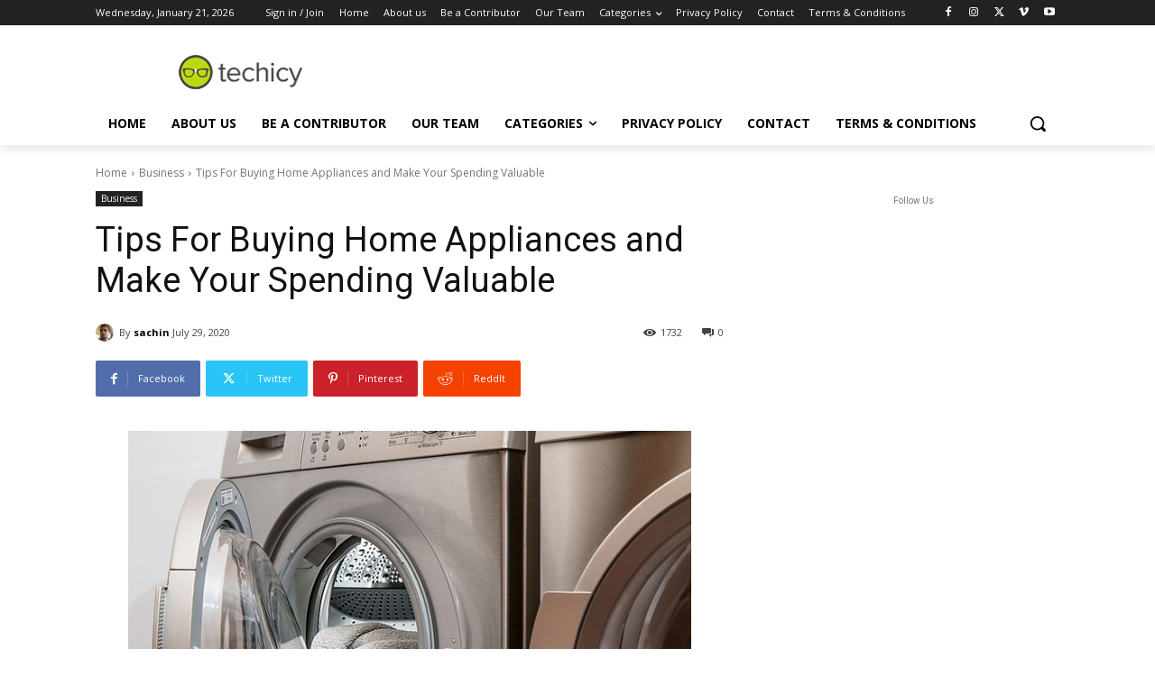

--- FILE ---
content_type: text/html; charset=utf-8
request_url: https://www.google.com/recaptcha/api2/anchor?ar=1&k=6LcBleAZAAAAAL3wH20vP6TnEuA96kqrokr6JIPU&co=aHR0cHM6Ly93d3cudGVjaGljeS5jb206NDQz&hl=en&v=PoyoqOPhxBO7pBk68S4YbpHZ&theme=light&size=normal&anchor-ms=20000&execute-ms=30000&cb=oqsww9euv372
body_size: 49574
content:
<!DOCTYPE HTML><html dir="ltr" lang="en"><head><meta http-equiv="Content-Type" content="text/html; charset=UTF-8">
<meta http-equiv="X-UA-Compatible" content="IE=edge">
<title>reCAPTCHA</title>
<style type="text/css">
/* cyrillic-ext */
@font-face {
  font-family: 'Roboto';
  font-style: normal;
  font-weight: 400;
  font-stretch: 100%;
  src: url(//fonts.gstatic.com/s/roboto/v48/KFO7CnqEu92Fr1ME7kSn66aGLdTylUAMa3GUBHMdazTgWw.woff2) format('woff2');
  unicode-range: U+0460-052F, U+1C80-1C8A, U+20B4, U+2DE0-2DFF, U+A640-A69F, U+FE2E-FE2F;
}
/* cyrillic */
@font-face {
  font-family: 'Roboto';
  font-style: normal;
  font-weight: 400;
  font-stretch: 100%;
  src: url(//fonts.gstatic.com/s/roboto/v48/KFO7CnqEu92Fr1ME7kSn66aGLdTylUAMa3iUBHMdazTgWw.woff2) format('woff2');
  unicode-range: U+0301, U+0400-045F, U+0490-0491, U+04B0-04B1, U+2116;
}
/* greek-ext */
@font-face {
  font-family: 'Roboto';
  font-style: normal;
  font-weight: 400;
  font-stretch: 100%;
  src: url(//fonts.gstatic.com/s/roboto/v48/KFO7CnqEu92Fr1ME7kSn66aGLdTylUAMa3CUBHMdazTgWw.woff2) format('woff2');
  unicode-range: U+1F00-1FFF;
}
/* greek */
@font-face {
  font-family: 'Roboto';
  font-style: normal;
  font-weight: 400;
  font-stretch: 100%;
  src: url(//fonts.gstatic.com/s/roboto/v48/KFO7CnqEu92Fr1ME7kSn66aGLdTylUAMa3-UBHMdazTgWw.woff2) format('woff2');
  unicode-range: U+0370-0377, U+037A-037F, U+0384-038A, U+038C, U+038E-03A1, U+03A3-03FF;
}
/* math */
@font-face {
  font-family: 'Roboto';
  font-style: normal;
  font-weight: 400;
  font-stretch: 100%;
  src: url(//fonts.gstatic.com/s/roboto/v48/KFO7CnqEu92Fr1ME7kSn66aGLdTylUAMawCUBHMdazTgWw.woff2) format('woff2');
  unicode-range: U+0302-0303, U+0305, U+0307-0308, U+0310, U+0312, U+0315, U+031A, U+0326-0327, U+032C, U+032F-0330, U+0332-0333, U+0338, U+033A, U+0346, U+034D, U+0391-03A1, U+03A3-03A9, U+03B1-03C9, U+03D1, U+03D5-03D6, U+03F0-03F1, U+03F4-03F5, U+2016-2017, U+2034-2038, U+203C, U+2040, U+2043, U+2047, U+2050, U+2057, U+205F, U+2070-2071, U+2074-208E, U+2090-209C, U+20D0-20DC, U+20E1, U+20E5-20EF, U+2100-2112, U+2114-2115, U+2117-2121, U+2123-214F, U+2190, U+2192, U+2194-21AE, U+21B0-21E5, U+21F1-21F2, U+21F4-2211, U+2213-2214, U+2216-22FF, U+2308-230B, U+2310, U+2319, U+231C-2321, U+2336-237A, U+237C, U+2395, U+239B-23B7, U+23D0, U+23DC-23E1, U+2474-2475, U+25AF, U+25B3, U+25B7, U+25BD, U+25C1, U+25CA, U+25CC, U+25FB, U+266D-266F, U+27C0-27FF, U+2900-2AFF, U+2B0E-2B11, U+2B30-2B4C, U+2BFE, U+3030, U+FF5B, U+FF5D, U+1D400-1D7FF, U+1EE00-1EEFF;
}
/* symbols */
@font-face {
  font-family: 'Roboto';
  font-style: normal;
  font-weight: 400;
  font-stretch: 100%;
  src: url(//fonts.gstatic.com/s/roboto/v48/KFO7CnqEu92Fr1ME7kSn66aGLdTylUAMaxKUBHMdazTgWw.woff2) format('woff2');
  unicode-range: U+0001-000C, U+000E-001F, U+007F-009F, U+20DD-20E0, U+20E2-20E4, U+2150-218F, U+2190, U+2192, U+2194-2199, U+21AF, U+21E6-21F0, U+21F3, U+2218-2219, U+2299, U+22C4-22C6, U+2300-243F, U+2440-244A, U+2460-24FF, U+25A0-27BF, U+2800-28FF, U+2921-2922, U+2981, U+29BF, U+29EB, U+2B00-2BFF, U+4DC0-4DFF, U+FFF9-FFFB, U+10140-1018E, U+10190-1019C, U+101A0, U+101D0-101FD, U+102E0-102FB, U+10E60-10E7E, U+1D2C0-1D2D3, U+1D2E0-1D37F, U+1F000-1F0FF, U+1F100-1F1AD, U+1F1E6-1F1FF, U+1F30D-1F30F, U+1F315, U+1F31C, U+1F31E, U+1F320-1F32C, U+1F336, U+1F378, U+1F37D, U+1F382, U+1F393-1F39F, U+1F3A7-1F3A8, U+1F3AC-1F3AF, U+1F3C2, U+1F3C4-1F3C6, U+1F3CA-1F3CE, U+1F3D4-1F3E0, U+1F3ED, U+1F3F1-1F3F3, U+1F3F5-1F3F7, U+1F408, U+1F415, U+1F41F, U+1F426, U+1F43F, U+1F441-1F442, U+1F444, U+1F446-1F449, U+1F44C-1F44E, U+1F453, U+1F46A, U+1F47D, U+1F4A3, U+1F4B0, U+1F4B3, U+1F4B9, U+1F4BB, U+1F4BF, U+1F4C8-1F4CB, U+1F4D6, U+1F4DA, U+1F4DF, U+1F4E3-1F4E6, U+1F4EA-1F4ED, U+1F4F7, U+1F4F9-1F4FB, U+1F4FD-1F4FE, U+1F503, U+1F507-1F50B, U+1F50D, U+1F512-1F513, U+1F53E-1F54A, U+1F54F-1F5FA, U+1F610, U+1F650-1F67F, U+1F687, U+1F68D, U+1F691, U+1F694, U+1F698, U+1F6AD, U+1F6B2, U+1F6B9-1F6BA, U+1F6BC, U+1F6C6-1F6CF, U+1F6D3-1F6D7, U+1F6E0-1F6EA, U+1F6F0-1F6F3, U+1F6F7-1F6FC, U+1F700-1F7FF, U+1F800-1F80B, U+1F810-1F847, U+1F850-1F859, U+1F860-1F887, U+1F890-1F8AD, U+1F8B0-1F8BB, U+1F8C0-1F8C1, U+1F900-1F90B, U+1F93B, U+1F946, U+1F984, U+1F996, U+1F9E9, U+1FA00-1FA6F, U+1FA70-1FA7C, U+1FA80-1FA89, U+1FA8F-1FAC6, U+1FACE-1FADC, U+1FADF-1FAE9, U+1FAF0-1FAF8, U+1FB00-1FBFF;
}
/* vietnamese */
@font-face {
  font-family: 'Roboto';
  font-style: normal;
  font-weight: 400;
  font-stretch: 100%;
  src: url(//fonts.gstatic.com/s/roboto/v48/KFO7CnqEu92Fr1ME7kSn66aGLdTylUAMa3OUBHMdazTgWw.woff2) format('woff2');
  unicode-range: U+0102-0103, U+0110-0111, U+0128-0129, U+0168-0169, U+01A0-01A1, U+01AF-01B0, U+0300-0301, U+0303-0304, U+0308-0309, U+0323, U+0329, U+1EA0-1EF9, U+20AB;
}
/* latin-ext */
@font-face {
  font-family: 'Roboto';
  font-style: normal;
  font-weight: 400;
  font-stretch: 100%;
  src: url(//fonts.gstatic.com/s/roboto/v48/KFO7CnqEu92Fr1ME7kSn66aGLdTylUAMa3KUBHMdazTgWw.woff2) format('woff2');
  unicode-range: U+0100-02BA, U+02BD-02C5, U+02C7-02CC, U+02CE-02D7, U+02DD-02FF, U+0304, U+0308, U+0329, U+1D00-1DBF, U+1E00-1E9F, U+1EF2-1EFF, U+2020, U+20A0-20AB, U+20AD-20C0, U+2113, U+2C60-2C7F, U+A720-A7FF;
}
/* latin */
@font-face {
  font-family: 'Roboto';
  font-style: normal;
  font-weight: 400;
  font-stretch: 100%;
  src: url(//fonts.gstatic.com/s/roboto/v48/KFO7CnqEu92Fr1ME7kSn66aGLdTylUAMa3yUBHMdazQ.woff2) format('woff2');
  unicode-range: U+0000-00FF, U+0131, U+0152-0153, U+02BB-02BC, U+02C6, U+02DA, U+02DC, U+0304, U+0308, U+0329, U+2000-206F, U+20AC, U+2122, U+2191, U+2193, U+2212, U+2215, U+FEFF, U+FFFD;
}
/* cyrillic-ext */
@font-face {
  font-family: 'Roboto';
  font-style: normal;
  font-weight: 500;
  font-stretch: 100%;
  src: url(//fonts.gstatic.com/s/roboto/v48/KFO7CnqEu92Fr1ME7kSn66aGLdTylUAMa3GUBHMdazTgWw.woff2) format('woff2');
  unicode-range: U+0460-052F, U+1C80-1C8A, U+20B4, U+2DE0-2DFF, U+A640-A69F, U+FE2E-FE2F;
}
/* cyrillic */
@font-face {
  font-family: 'Roboto';
  font-style: normal;
  font-weight: 500;
  font-stretch: 100%;
  src: url(//fonts.gstatic.com/s/roboto/v48/KFO7CnqEu92Fr1ME7kSn66aGLdTylUAMa3iUBHMdazTgWw.woff2) format('woff2');
  unicode-range: U+0301, U+0400-045F, U+0490-0491, U+04B0-04B1, U+2116;
}
/* greek-ext */
@font-face {
  font-family: 'Roboto';
  font-style: normal;
  font-weight: 500;
  font-stretch: 100%;
  src: url(//fonts.gstatic.com/s/roboto/v48/KFO7CnqEu92Fr1ME7kSn66aGLdTylUAMa3CUBHMdazTgWw.woff2) format('woff2');
  unicode-range: U+1F00-1FFF;
}
/* greek */
@font-face {
  font-family: 'Roboto';
  font-style: normal;
  font-weight: 500;
  font-stretch: 100%;
  src: url(//fonts.gstatic.com/s/roboto/v48/KFO7CnqEu92Fr1ME7kSn66aGLdTylUAMa3-UBHMdazTgWw.woff2) format('woff2');
  unicode-range: U+0370-0377, U+037A-037F, U+0384-038A, U+038C, U+038E-03A1, U+03A3-03FF;
}
/* math */
@font-face {
  font-family: 'Roboto';
  font-style: normal;
  font-weight: 500;
  font-stretch: 100%;
  src: url(//fonts.gstatic.com/s/roboto/v48/KFO7CnqEu92Fr1ME7kSn66aGLdTylUAMawCUBHMdazTgWw.woff2) format('woff2');
  unicode-range: U+0302-0303, U+0305, U+0307-0308, U+0310, U+0312, U+0315, U+031A, U+0326-0327, U+032C, U+032F-0330, U+0332-0333, U+0338, U+033A, U+0346, U+034D, U+0391-03A1, U+03A3-03A9, U+03B1-03C9, U+03D1, U+03D5-03D6, U+03F0-03F1, U+03F4-03F5, U+2016-2017, U+2034-2038, U+203C, U+2040, U+2043, U+2047, U+2050, U+2057, U+205F, U+2070-2071, U+2074-208E, U+2090-209C, U+20D0-20DC, U+20E1, U+20E5-20EF, U+2100-2112, U+2114-2115, U+2117-2121, U+2123-214F, U+2190, U+2192, U+2194-21AE, U+21B0-21E5, U+21F1-21F2, U+21F4-2211, U+2213-2214, U+2216-22FF, U+2308-230B, U+2310, U+2319, U+231C-2321, U+2336-237A, U+237C, U+2395, U+239B-23B7, U+23D0, U+23DC-23E1, U+2474-2475, U+25AF, U+25B3, U+25B7, U+25BD, U+25C1, U+25CA, U+25CC, U+25FB, U+266D-266F, U+27C0-27FF, U+2900-2AFF, U+2B0E-2B11, U+2B30-2B4C, U+2BFE, U+3030, U+FF5B, U+FF5D, U+1D400-1D7FF, U+1EE00-1EEFF;
}
/* symbols */
@font-face {
  font-family: 'Roboto';
  font-style: normal;
  font-weight: 500;
  font-stretch: 100%;
  src: url(//fonts.gstatic.com/s/roboto/v48/KFO7CnqEu92Fr1ME7kSn66aGLdTylUAMaxKUBHMdazTgWw.woff2) format('woff2');
  unicode-range: U+0001-000C, U+000E-001F, U+007F-009F, U+20DD-20E0, U+20E2-20E4, U+2150-218F, U+2190, U+2192, U+2194-2199, U+21AF, U+21E6-21F0, U+21F3, U+2218-2219, U+2299, U+22C4-22C6, U+2300-243F, U+2440-244A, U+2460-24FF, U+25A0-27BF, U+2800-28FF, U+2921-2922, U+2981, U+29BF, U+29EB, U+2B00-2BFF, U+4DC0-4DFF, U+FFF9-FFFB, U+10140-1018E, U+10190-1019C, U+101A0, U+101D0-101FD, U+102E0-102FB, U+10E60-10E7E, U+1D2C0-1D2D3, U+1D2E0-1D37F, U+1F000-1F0FF, U+1F100-1F1AD, U+1F1E6-1F1FF, U+1F30D-1F30F, U+1F315, U+1F31C, U+1F31E, U+1F320-1F32C, U+1F336, U+1F378, U+1F37D, U+1F382, U+1F393-1F39F, U+1F3A7-1F3A8, U+1F3AC-1F3AF, U+1F3C2, U+1F3C4-1F3C6, U+1F3CA-1F3CE, U+1F3D4-1F3E0, U+1F3ED, U+1F3F1-1F3F3, U+1F3F5-1F3F7, U+1F408, U+1F415, U+1F41F, U+1F426, U+1F43F, U+1F441-1F442, U+1F444, U+1F446-1F449, U+1F44C-1F44E, U+1F453, U+1F46A, U+1F47D, U+1F4A3, U+1F4B0, U+1F4B3, U+1F4B9, U+1F4BB, U+1F4BF, U+1F4C8-1F4CB, U+1F4D6, U+1F4DA, U+1F4DF, U+1F4E3-1F4E6, U+1F4EA-1F4ED, U+1F4F7, U+1F4F9-1F4FB, U+1F4FD-1F4FE, U+1F503, U+1F507-1F50B, U+1F50D, U+1F512-1F513, U+1F53E-1F54A, U+1F54F-1F5FA, U+1F610, U+1F650-1F67F, U+1F687, U+1F68D, U+1F691, U+1F694, U+1F698, U+1F6AD, U+1F6B2, U+1F6B9-1F6BA, U+1F6BC, U+1F6C6-1F6CF, U+1F6D3-1F6D7, U+1F6E0-1F6EA, U+1F6F0-1F6F3, U+1F6F7-1F6FC, U+1F700-1F7FF, U+1F800-1F80B, U+1F810-1F847, U+1F850-1F859, U+1F860-1F887, U+1F890-1F8AD, U+1F8B0-1F8BB, U+1F8C0-1F8C1, U+1F900-1F90B, U+1F93B, U+1F946, U+1F984, U+1F996, U+1F9E9, U+1FA00-1FA6F, U+1FA70-1FA7C, U+1FA80-1FA89, U+1FA8F-1FAC6, U+1FACE-1FADC, U+1FADF-1FAE9, U+1FAF0-1FAF8, U+1FB00-1FBFF;
}
/* vietnamese */
@font-face {
  font-family: 'Roboto';
  font-style: normal;
  font-weight: 500;
  font-stretch: 100%;
  src: url(//fonts.gstatic.com/s/roboto/v48/KFO7CnqEu92Fr1ME7kSn66aGLdTylUAMa3OUBHMdazTgWw.woff2) format('woff2');
  unicode-range: U+0102-0103, U+0110-0111, U+0128-0129, U+0168-0169, U+01A0-01A1, U+01AF-01B0, U+0300-0301, U+0303-0304, U+0308-0309, U+0323, U+0329, U+1EA0-1EF9, U+20AB;
}
/* latin-ext */
@font-face {
  font-family: 'Roboto';
  font-style: normal;
  font-weight: 500;
  font-stretch: 100%;
  src: url(//fonts.gstatic.com/s/roboto/v48/KFO7CnqEu92Fr1ME7kSn66aGLdTylUAMa3KUBHMdazTgWw.woff2) format('woff2');
  unicode-range: U+0100-02BA, U+02BD-02C5, U+02C7-02CC, U+02CE-02D7, U+02DD-02FF, U+0304, U+0308, U+0329, U+1D00-1DBF, U+1E00-1E9F, U+1EF2-1EFF, U+2020, U+20A0-20AB, U+20AD-20C0, U+2113, U+2C60-2C7F, U+A720-A7FF;
}
/* latin */
@font-face {
  font-family: 'Roboto';
  font-style: normal;
  font-weight: 500;
  font-stretch: 100%;
  src: url(//fonts.gstatic.com/s/roboto/v48/KFO7CnqEu92Fr1ME7kSn66aGLdTylUAMa3yUBHMdazQ.woff2) format('woff2');
  unicode-range: U+0000-00FF, U+0131, U+0152-0153, U+02BB-02BC, U+02C6, U+02DA, U+02DC, U+0304, U+0308, U+0329, U+2000-206F, U+20AC, U+2122, U+2191, U+2193, U+2212, U+2215, U+FEFF, U+FFFD;
}
/* cyrillic-ext */
@font-face {
  font-family: 'Roboto';
  font-style: normal;
  font-weight: 900;
  font-stretch: 100%;
  src: url(//fonts.gstatic.com/s/roboto/v48/KFO7CnqEu92Fr1ME7kSn66aGLdTylUAMa3GUBHMdazTgWw.woff2) format('woff2');
  unicode-range: U+0460-052F, U+1C80-1C8A, U+20B4, U+2DE0-2DFF, U+A640-A69F, U+FE2E-FE2F;
}
/* cyrillic */
@font-face {
  font-family: 'Roboto';
  font-style: normal;
  font-weight: 900;
  font-stretch: 100%;
  src: url(//fonts.gstatic.com/s/roboto/v48/KFO7CnqEu92Fr1ME7kSn66aGLdTylUAMa3iUBHMdazTgWw.woff2) format('woff2');
  unicode-range: U+0301, U+0400-045F, U+0490-0491, U+04B0-04B1, U+2116;
}
/* greek-ext */
@font-face {
  font-family: 'Roboto';
  font-style: normal;
  font-weight: 900;
  font-stretch: 100%;
  src: url(//fonts.gstatic.com/s/roboto/v48/KFO7CnqEu92Fr1ME7kSn66aGLdTylUAMa3CUBHMdazTgWw.woff2) format('woff2');
  unicode-range: U+1F00-1FFF;
}
/* greek */
@font-face {
  font-family: 'Roboto';
  font-style: normal;
  font-weight: 900;
  font-stretch: 100%;
  src: url(//fonts.gstatic.com/s/roboto/v48/KFO7CnqEu92Fr1ME7kSn66aGLdTylUAMa3-UBHMdazTgWw.woff2) format('woff2');
  unicode-range: U+0370-0377, U+037A-037F, U+0384-038A, U+038C, U+038E-03A1, U+03A3-03FF;
}
/* math */
@font-face {
  font-family: 'Roboto';
  font-style: normal;
  font-weight: 900;
  font-stretch: 100%;
  src: url(//fonts.gstatic.com/s/roboto/v48/KFO7CnqEu92Fr1ME7kSn66aGLdTylUAMawCUBHMdazTgWw.woff2) format('woff2');
  unicode-range: U+0302-0303, U+0305, U+0307-0308, U+0310, U+0312, U+0315, U+031A, U+0326-0327, U+032C, U+032F-0330, U+0332-0333, U+0338, U+033A, U+0346, U+034D, U+0391-03A1, U+03A3-03A9, U+03B1-03C9, U+03D1, U+03D5-03D6, U+03F0-03F1, U+03F4-03F5, U+2016-2017, U+2034-2038, U+203C, U+2040, U+2043, U+2047, U+2050, U+2057, U+205F, U+2070-2071, U+2074-208E, U+2090-209C, U+20D0-20DC, U+20E1, U+20E5-20EF, U+2100-2112, U+2114-2115, U+2117-2121, U+2123-214F, U+2190, U+2192, U+2194-21AE, U+21B0-21E5, U+21F1-21F2, U+21F4-2211, U+2213-2214, U+2216-22FF, U+2308-230B, U+2310, U+2319, U+231C-2321, U+2336-237A, U+237C, U+2395, U+239B-23B7, U+23D0, U+23DC-23E1, U+2474-2475, U+25AF, U+25B3, U+25B7, U+25BD, U+25C1, U+25CA, U+25CC, U+25FB, U+266D-266F, U+27C0-27FF, U+2900-2AFF, U+2B0E-2B11, U+2B30-2B4C, U+2BFE, U+3030, U+FF5B, U+FF5D, U+1D400-1D7FF, U+1EE00-1EEFF;
}
/* symbols */
@font-face {
  font-family: 'Roboto';
  font-style: normal;
  font-weight: 900;
  font-stretch: 100%;
  src: url(//fonts.gstatic.com/s/roboto/v48/KFO7CnqEu92Fr1ME7kSn66aGLdTylUAMaxKUBHMdazTgWw.woff2) format('woff2');
  unicode-range: U+0001-000C, U+000E-001F, U+007F-009F, U+20DD-20E0, U+20E2-20E4, U+2150-218F, U+2190, U+2192, U+2194-2199, U+21AF, U+21E6-21F0, U+21F3, U+2218-2219, U+2299, U+22C4-22C6, U+2300-243F, U+2440-244A, U+2460-24FF, U+25A0-27BF, U+2800-28FF, U+2921-2922, U+2981, U+29BF, U+29EB, U+2B00-2BFF, U+4DC0-4DFF, U+FFF9-FFFB, U+10140-1018E, U+10190-1019C, U+101A0, U+101D0-101FD, U+102E0-102FB, U+10E60-10E7E, U+1D2C0-1D2D3, U+1D2E0-1D37F, U+1F000-1F0FF, U+1F100-1F1AD, U+1F1E6-1F1FF, U+1F30D-1F30F, U+1F315, U+1F31C, U+1F31E, U+1F320-1F32C, U+1F336, U+1F378, U+1F37D, U+1F382, U+1F393-1F39F, U+1F3A7-1F3A8, U+1F3AC-1F3AF, U+1F3C2, U+1F3C4-1F3C6, U+1F3CA-1F3CE, U+1F3D4-1F3E0, U+1F3ED, U+1F3F1-1F3F3, U+1F3F5-1F3F7, U+1F408, U+1F415, U+1F41F, U+1F426, U+1F43F, U+1F441-1F442, U+1F444, U+1F446-1F449, U+1F44C-1F44E, U+1F453, U+1F46A, U+1F47D, U+1F4A3, U+1F4B0, U+1F4B3, U+1F4B9, U+1F4BB, U+1F4BF, U+1F4C8-1F4CB, U+1F4D6, U+1F4DA, U+1F4DF, U+1F4E3-1F4E6, U+1F4EA-1F4ED, U+1F4F7, U+1F4F9-1F4FB, U+1F4FD-1F4FE, U+1F503, U+1F507-1F50B, U+1F50D, U+1F512-1F513, U+1F53E-1F54A, U+1F54F-1F5FA, U+1F610, U+1F650-1F67F, U+1F687, U+1F68D, U+1F691, U+1F694, U+1F698, U+1F6AD, U+1F6B2, U+1F6B9-1F6BA, U+1F6BC, U+1F6C6-1F6CF, U+1F6D3-1F6D7, U+1F6E0-1F6EA, U+1F6F0-1F6F3, U+1F6F7-1F6FC, U+1F700-1F7FF, U+1F800-1F80B, U+1F810-1F847, U+1F850-1F859, U+1F860-1F887, U+1F890-1F8AD, U+1F8B0-1F8BB, U+1F8C0-1F8C1, U+1F900-1F90B, U+1F93B, U+1F946, U+1F984, U+1F996, U+1F9E9, U+1FA00-1FA6F, U+1FA70-1FA7C, U+1FA80-1FA89, U+1FA8F-1FAC6, U+1FACE-1FADC, U+1FADF-1FAE9, U+1FAF0-1FAF8, U+1FB00-1FBFF;
}
/* vietnamese */
@font-face {
  font-family: 'Roboto';
  font-style: normal;
  font-weight: 900;
  font-stretch: 100%;
  src: url(//fonts.gstatic.com/s/roboto/v48/KFO7CnqEu92Fr1ME7kSn66aGLdTylUAMa3OUBHMdazTgWw.woff2) format('woff2');
  unicode-range: U+0102-0103, U+0110-0111, U+0128-0129, U+0168-0169, U+01A0-01A1, U+01AF-01B0, U+0300-0301, U+0303-0304, U+0308-0309, U+0323, U+0329, U+1EA0-1EF9, U+20AB;
}
/* latin-ext */
@font-face {
  font-family: 'Roboto';
  font-style: normal;
  font-weight: 900;
  font-stretch: 100%;
  src: url(//fonts.gstatic.com/s/roboto/v48/KFO7CnqEu92Fr1ME7kSn66aGLdTylUAMa3KUBHMdazTgWw.woff2) format('woff2');
  unicode-range: U+0100-02BA, U+02BD-02C5, U+02C7-02CC, U+02CE-02D7, U+02DD-02FF, U+0304, U+0308, U+0329, U+1D00-1DBF, U+1E00-1E9F, U+1EF2-1EFF, U+2020, U+20A0-20AB, U+20AD-20C0, U+2113, U+2C60-2C7F, U+A720-A7FF;
}
/* latin */
@font-face {
  font-family: 'Roboto';
  font-style: normal;
  font-weight: 900;
  font-stretch: 100%;
  src: url(//fonts.gstatic.com/s/roboto/v48/KFO7CnqEu92Fr1ME7kSn66aGLdTylUAMa3yUBHMdazQ.woff2) format('woff2');
  unicode-range: U+0000-00FF, U+0131, U+0152-0153, U+02BB-02BC, U+02C6, U+02DA, U+02DC, U+0304, U+0308, U+0329, U+2000-206F, U+20AC, U+2122, U+2191, U+2193, U+2212, U+2215, U+FEFF, U+FFFD;
}

</style>
<link rel="stylesheet" type="text/css" href="https://www.gstatic.com/recaptcha/releases/PoyoqOPhxBO7pBk68S4YbpHZ/styles__ltr.css">
<script nonce="JrDrOhnK3F5LaIloXCSEgg" type="text/javascript">window['__recaptcha_api'] = 'https://www.google.com/recaptcha/api2/';</script>
<script type="text/javascript" src="https://www.gstatic.com/recaptcha/releases/PoyoqOPhxBO7pBk68S4YbpHZ/recaptcha__en.js" nonce="JrDrOhnK3F5LaIloXCSEgg">
      
    </script></head>
<body><div id="rc-anchor-alert" class="rc-anchor-alert"></div>
<input type="hidden" id="recaptcha-token" value="[base64]">
<script type="text/javascript" nonce="JrDrOhnK3F5LaIloXCSEgg">
      recaptcha.anchor.Main.init("[\x22ainput\x22,[\x22bgdata\x22,\x22\x22,\[base64]/[base64]/[base64]/ZyhXLGgpOnEoW04sMjEsbF0sVywwKSxoKSxmYWxzZSxmYWxzZSl9Y2F0Y2goayl7RygzNTgsVyk/[base64]/[base64]/[base64]/[base64]/[base64]/[base64]/[base64]/bmV3IEJbT10oRFswXSk6dz09Mj9uZXcgQltPXShEWzBdLERbMV0pOnc9PTM/bmV3IEJbT10oRFswXSxEWzFdLERbMl0pOnc9PTQ/[base64]/[base64]/[base64]/[base64]/[base64]\\u003d\x22,\[base64]\x22,\x22RGMWw5rDusKRT8OSw55fTEDDu09Gan3DtsOLw67DgBnCgwnDtkHCvsO9LCloXsKGSz9hwqAzwqPCscOdB8KDOsKeHj9ewpLCmWkGGsKUw4TCksK/OMKJw57DtsOXWX04HMOGEsORwpPCo3rDvMK/[base64]/Duy7DljjDtjxCw61NOMOUwp/[base64]/[base64]/CuHTCiTElw5rDmBxpwofDhcK/woXCt8KqSsORwqbCmkTCl2DCn2Fcw7nDjnrCv8KEAnYOasOgw5DDvAh9NRLDm8O+HMKSwrHDhyTDnMORK8OUPEhVRcOkbcOgbA8IXsOcEsKAwoHCiMKIwrHDvQRNw45Hw6/DqsODOMKfasKUDcOOEsO0Z8K7w4nDl33CgmDDum5uA8K2w5zCk8ODwp7Du8KwT8OTwoPDt0URNjrCvzfDmxNvE8KSw5bDiSrDt3YLFsO1wqtZwod2UgPCvks5ccKewp3Ci8OYw6tae8K9PcK4w7xZwpc/wqHDqMKAwo0NcWbCocKowq40woMSBcOxZMKxw5rDiBErS8OAGcKiw7/DhsOBRAREw5PDjSHDnTXCnQFOBEMAOgbDj8O7MxQDwrHClF3Ci2vCpsKmworDp8KqbT/CrBvChDNfXGvCqX/CoAbCrMObLQ/DtcKnw6TDpXBPw4tBw6LChC7ChcKCIsOSw4jDssOBwonCqgVCw6TDuA1Nw5rCtsOQwrPCoF1iwp3Ch2/CrcKOB8K6wpHCmmUFwqhxeHrCl8K4wqAcwrdtSXVyw6PDqFtxwoFqwpXDpy8TIhhHw4RFwrzCuEY7w4h/w6jDtnzDtcO1GsOdw63DqcKlJcOew74JbsKOwpg6woYyw4PDmsO5FHwSwr/CscOawoIOw5rCkTLCgMK/CA7DrTVNw6HCr8K8w7x+w61yfsOAbzdPEENjAsK1PMKnwr1fZB/DqMO2JFrCssODwqPDmcKfwqohYMKoDsOdUMOPUGESw6IBLAzCl8KUw6gjw6I+fB9/wofDlzzDuMOpw7tswoZ9RMOpEsKhwqssw7tdwpjDsx7DksK/HwZgwrfDghnCnVzCiUbDj1/Cqh7CpsOVwp1vQMO7e0ZnDsKiaMK4PRpVPjTClQ3DhsOiw5rChC9iwoQAf0gWw7A6wpt4woXCgkTCuVl7w61dSWDCpMK5w7/Cs8OXGnoCa8K/[base64]/CtgnCgywUC8KQKcKSwrzDoD/DnMKpwpzCocKTwpwXByXCgcOZHG8vN8Kvwq4bw7MywrXCoW9HwroswozCoA4EfXEEIXHCgcOsIcKwegZSw6RmcsOrwrElScOxwqM0w6vDhWogQcKYOlRtHMO8bTfDllrDgsK8WwjDmyRgwpNgUhQxwpHDiynClGFRD00Fw7HDsTJHwrAhw5V7w65/OMK2w7nCsGnDs8OTwoLCtcOnw4ZTEcOXwq4zwqAtwoMhQMOXI8O+w4DDrMK3wrHDr3vCvMK+w7PDgsKmwqV2aGtHwpPCrFrDjcK4cmdYPcOzQwJzw67DnMOTw6HDkygHwoUyw5hIwrrDuMKlGmAZw5LDrcOQesOCw5FiIDTChcOJLCFZw4InTsKXwp/CgSLCqmXCh8OeA2PDpsO+w4/[base64]/DgcOKw5JAw5gEw7Infw3Dn8OGwqdHc3txwrXChw3Cj8OEBcOqecOSwrzCgDxrMTVLTBXCmV7DsQbDpmXDrXoLTTRuUsOWDRXClEPCoknDhsK5w7LDhsOcDsKKwpAYGMOGHsOmwr/Cr07Csj9wF8K9wr03InVjU0g0EsO9BHTDo8OHw7Epw7p8wp55CgTDqQbDksOFw7zCuXwQw6fCqXBQw6vDqjDDvyUxNxTDsMKAw4DCosKSwphSw4nDoQ3CucOsw5jCp0HCqT/CkMOHez9NNMOiwrRewrvDhW1Uw71VwrFGHcO6w6h3YWTCgMKewoc7wrscQ8OsDsKnw41Ew6QXw7FgwrHDjCLDqMKSRFrDuRFuw5bDpMOEw4pOAB/[base64]/DumkhH0nCuD8tw4Jpw70UKgQVY37DpMOHwoF1RcONIF5pKcKSd3tjwpMLwp/CkmlRXEvDtwLDh8OeP8KpwrrDsVtvacOEw5xcb8KYPifDmVU/P2gtL1/CrcO1w5TDucKCwo3DksOBX8KHQFRGwqfCv1YQwooNQMKnOV7CgMK3wojCs8ORw5bDrsOsCcKTOcObw63CtwLCksKQw5R4REIzwpnDiMKRL8O1KMKsRMOuwrweT0saWl1Zd0vCoSrDqFLDusKnwqHCsTTCgcOWaMKaW8O5HR4+wpwYMFApwo4/w7fCp8KlwppVZ2XDuMO7wr/DjEXDpcOJwoxXesOUw4FsL8OuTBPChFJowoN4QkLDnyzCuR7CtcO/H8K9CVbDjMOmwrHDnGJZw4fDgsKHwpzDpcKmc8KVel95BsO4w5VmVmvDpgTCqX3Ct8OFBER8wrVHfU44fsO7wq7CsMKrNkjCsytwG304Z2nDvV1VKiDDjgvDrU9GNHnCmcOkwoPDj8KAwpnCq2s7w6/[base64]/G8OKwrfCqgFEUEXDuCTDvULDm8KpJcOCNyY2w7x4IFTCm8OfC8KZwq0FwpcPw482wpfDucKqw4HDkkkSMXHDq8OIw4DDlcOOwqnDhA9gwrZ5w4HDqCjCucO7IsKdwoXDoMOdVsOMTiQWAcO4w4/DiQnDqMOSdsKLw7R+w407w7zDvMKrw4nDqGbCgMKeCcKtw6TCocKtM8KUwr0QwrsPw5psDcO1wo9rwrxld1fCsnPDlsOmXcKCw6LDqWbChCRndXrDmcOsw5fDi8Oww7/DgsOIwr/CtSvDmVA/woASw7LDvcKtwpnDtMOVwo/[base64]/Dj8Kdwp/DrBkUw4Mbw5hmw7VPFDJnw7PDgcKpf39gw417dTZ4AsKBa8O7woU9WU/DpcOGVHvCkGYVacOTfG7Cm8ONUMKzcBQ7RkDDkMKmQGZuw5TCugTCuMOMDyfDucKpIHR0w41Vwo03wqwTwplHBMOpI2/DusKfNsOgJ2VIwoHDmVTCmcO/wooEwo4BcMKsw7Mxw50NwqLDt8Onw7IWMmYuw6/[base64]/CnWZ/[base64]/DkcK9wq3DiAjDrsO0w5HDpWPCtAxRwqMuw4IUwq9IwqHDocKOw6TDvsOlwrYobBMvG37Ck8OKwoQOScKtaG8Qwqo7w5jCocK1wpIjwohSwo3CuMKiwoHCicOCwpZ5KGnDjnDCmiUQw60Dw5xCw4nDu2Y2wpUrf8KlF8O8w7/CqE55AMKmesONwrdgw4h/w6ASw4DDh0AdwoVDGxZoeMOiR8OcwqPDqyMyfsOIZUtsITlxTi9mw6jCpMKMwqpJw6EQFxEBZMO2w7V3w75fwpvCvRQEw7TCjz5GwpPCkhVuDQMRKyZkWhJww5MLScK/ecKnJirDgnrDhsKow4wWSzXDnUp6w63CksKOwpzDlcKCw7TDn8Oow5ghw5jCjDDCuMKIRMOCwoF1w7YBw6RXCMOeSkzDoCJfw6rClMONaHPCpSRCwp5LMsO9w7bDpm/Dt8KdSCLDgsK6UVzCmMO2eCXClCXCo0I/bsKAw4wYw63DqibCi8OowpLDgMKlNsOwwr1sw5zDjMOswqAFw6HCqMO0QcO+w6QoY8OjeDtaw7PCrsKjwqElIl3DtVnCnywCcRhMw5LCgMOpwoHCqMKXW8Kkw7PDr2MfG8KJwrFBwqLCjsKzJx/Cg8KKw7DChjM5w6jCnXhawqoTHMKMw4ANBcOtTsK5aMO4P8OVw43DqT3CscKteCoNGnDDtMOBUMKpLX0DbzUgw6gPwoRBaMO/w6ocdTVWYsOhUcOywq7DrHTCrcKOwrPCqUHCpi7Cu8KAX8OVwoZwAcKIAcK3bE3DusOOwpDDo1pVwrjCkcK+XiDDosK7wqjCmk3Dt8KkYmccw5FBYsO5wqgmw7PDkhTDmBU0fcOjw4ANI8KwbWrCrClrw4fDusO5L8KvwozCmUjDk8O/HXDCsQfDssOlP8ODQcO7woXDr8K7B8OAwrnCnsKJw6HChwfDi8OiHhJ0VETDum1lw70/[base64]/Do0h2wpVMw6HCmzTCqcKQw6nDuC/Cp3bCsRlfAMObb8Kcwqs8En/DvsKTb8KKwpnCs0wmw6HDpMOqZ3Rlwop9UcKDw7dow7vDsgrDplPDqlLDnCwUwoIdByzDtHPDm8K/wp5RUWvCnsOjViBfwrfDl8KvwoDDuBJuMMKcwoRswqUuF8Owd8KJHMKdw4FODsOCXcOwRcOhw53CksOVeEgEKx0uNB1Cw6Q7w7TDusOzY8O8aFbCmsKHZhsndsOxWcOJw73CqsOHbkFnwrzCkiXDrzDCqcKkwo3Cqj5/[base64]/[base64]/DvsO/CQR2ElvDnjHCkyEKw7gGw5kBNsOiw59bXMO2woowSsOmwpcfOHRFMVN9w5HCqgBVKi3CoGdXX8KhTnIfCUl7Rz1DZMORw6DCr8Kpw5FSw5oUXsKJN8OOwqhHwqLCnsK4BgIvIn7DqMOtw7l/bMOzwrvCukh5woDDnzfCicKBJMKgw45CCmkbKQ1DwrpeVDTDk8KHI8OnK8KaSsKqw6/DnsKdaAt2OhjCiMO0Y0nCjETDhyw4w7ZGBsOIwoADw4fCtGdCw7DDvsKewoRxE8KywoXCsX/Dv8KLw7hrA3QKwrjDlsOnwrzCrmVzV3sPDm3CrcKVwpbCqMOnwr55w7I0wpjCrMOHw7xeZkDCqlbDjm5LcVLDu8K/[base64]/DpBrDusOVZMOvw5sHw6dQSMOxw586KMOKwo4GFC7DpMKSUsOSw6DDo8OCwqnCvDLDtMOWwo9EAMOcC8O9YQPCmA3Cn8KDFGPDjMKZCsKiHl/Ck8OcDTEKw7jCjMK/J8OkPGbCpAPDs8Ktw5DDtnYSLTYmw65ewqQpw5PCu1PDosKKwpPDohsIXBYQwp8MAwk4XjnCtMOIEMKaIlIpMD7Dl8KNEgfDocOVUWzDpsOEP8OQw5ARwoRaDTDCusK6w6DDo8Ogw4/DisOYw4DCosKawrnCosOAb8OYTVbDn3fCn8OPWsOBwp8AVXZAFy/CpjY9aj3DlzMiw4gObFgFMMK8w4LCvcOuwpHDuHPDknzDn3AlesKWc8KowroPN2XCgw5Gw7x1w5/DsQdBw7jCuRTDt28xHTPDrQDDvDlhw5MXSMKbCMKnfGvDo8KQwp/[base64]/Dv25uGsKvw4EaQMOdwpd0d8KxworCqTcWRGI0OXo7RsOfw4TDocOlQMKYw69gw7nCjgLClyZ/w5nCoGrCsMKZw5sVwpXDiBbCr2FuwqEyw4jDqC5pwrgvw6XCmnPCg3JOEmFBaQt2wo3ClsOsL8KtZQcMY8OawqnCm8KVwrHClsOawqQXDx/DjjErw5YpfcOhwpTDkRLDvsK6w6Etw6LCjsKkJxDCisK1w4jDq0R7CzDCrcK8wrciPj5ZRMOzwpHCtcOFCCJuwqnCtsOPw57CmsKTwocJKsO9RMOaw70Wwq/DrSZ2FhRNPcK4X0XCjsKIR1RKwrDCi8KDw58NIwPCq3vDnMOrN8K7YhvCt0pYw6gWTF3DjsOzA8KVWXogYMKRHTUMwqYZw7HCp8OxcTnCnHJ6w4XDrcOswoYEwrvDksO5wr3Dl2/DriBFwoDCpcO4wo43P2VDw512w5sVw5HCk1p4S3TCuTvCjjZ8d1k2d8OsGn5SwpxQdlpOGAfCjUQtwrHCncKZw74xRFLDtU55wqU0w7jDrH50UcODbQlkw60nFsO1w4kmw4rCgEZ6wrXDg8ObHzPDigfDmkRJwoAhKMK6w50/woHCpsOrworCiB5FbcK8ZcOwOHDCpFDCoMKPw7M4H8OHw4ohU8ORw5hAwr58LcKKAWLDkVTCg8KUPjEcw68wADfCugBqwqLClMOCW8OPXcOxJ8K0w6nClsOUwq9cw5p3HAHDkFFLYVxPw6FOa8KgwokmwoHDlwM/AcORGQcQQ8O5wq7DgiZGwrVqLkvDhXDCnRLCgkPDkMKydMKQwoApHT5Cw4JUw6d5wpZHS1nCisOzayPDsjhpJMKRw73CuxtWYSDChD3CpcKvw7U6woJbcgd1XsOAwrlDw5gxw4twVFgAYMONw6ZJw7/DucODJ8ObfVhxVcOxMgpkTCnCi8O1CsOMBcOXXMOZw6rCt8Ouw4Igw5Ibw7jChkZJXEBcwrzCj8K4wp5XwqBwdFt1w6LCsWTCr8OnPU/CqMONw4LCgirCq1LDkcKeKMOicsKkWsKDwocWwoBqTRPCqsOFf8KvNS53GMKaKsKMwr/[base64]/CoMONwqsLIQJZIEXDoUbCtcOmFxVrw4VIBgfDr8Kkwoxzw7gjO8Kjw7gHw5bCt8OTw4NUEV9jSTrDs8KjNTnCjMKtw6nCgsKiw5ARDMORcH52YBvDgcO7w6lod1fCo8K8w458OBMkwrNvDEnDoTfDt1Exw4zCvWbCnMKhRcK4w5sQwpY/[base64]/cMKYWw/[base64]/DpGbCj8OIW8OOw5wCw6JdVlPCrnfDixRQRx3CrXfCosK7GjjDsUhlw6vCs8O1w6rCo1pmw6FEAU/CgBsDw5DDksOQXMO3fys8BkPCiQjCu8O7w7rCkcOJwo7DnMO/w5R4w43CmsOeQTkkwqoSwqfDvXXClcOpwoxiG8OYw6tvNcKSw4sOw6lPAkPDvMKBGMOSf8OlwpXDjcOPwrVMdFwaw4zDozkaRGnDmMOLKykywp/[base64]/w7dsTTnDjjIUwpYLYMOywoMrLsO/wphSw6Rrd8OfWV4FesKsIMK/[base64]/DksOWFcOkTX/CiEnCoMOTaXMxIMKWNMK6IDEyccONEsKRXsKyLsOyMyQhGn0TTMO4KyYrOWTDoW42wpt4SFpkW8O0HnjDokkAwqNLw4ICcGhow6jCpsKCWHFOw45aw7VFw6zDq2TDu3fDucOfJCbCvzjDkMKjHMO/wpAyXcO2XhnCisODw6/DvmPCqSfDj2NNw7nCq2bCtcOSbcOMDwpPEF/CjMKhwpx5w6pOw5llw7jDmMKLL8KnTsKlw7RMaSgDU8OkSFEOwoEuMmovwqQ5wq1gSygSIV9XwqfDnhbDhHrDi8OiwrAYw6XCoxzDosONEWbDnGJPwq3CkwJFYxvDqSdlw4LDnHYSwojCg8Oxw6fDoSPClzDCo1RcYAYUw5jCqCQ/wofCn8Otwq7Csls8wosEFyPCoRZuwp3DtcOHACHDiMOuSEnCrx/Cq8Kyw5TCvMKxworDmcOpVErCgsKhFBMGGMKKwrTDtTYoaVcjNMOXL8K+NyDCrXTCp8OIUCPCm8K0HsO7eMK4woVjCMOedcOAFR1/FcKsw7FrTEzDpsOKV8ODN8O0U23DkcOnw5LCrcO4EGTDtgtjwpcpw6HDvcOdw6p3woRLw4/DicOEwpsywqAHw6EcwqjCp8K/wpfDpSLCl8O8LR/[base64]/DlGAcw4PCp0TDt08GWCLDjh4/LcKCw6IlDArCo8OyAsOTwp/[base64]/[base64]/CpcK/a0B4AsOmUVZqw43Ds8ODais0w4Q1wp7Cp8KNR0guGcOmw78GYMKvHT9rw6jDmMOEw5pDFsO+RcK9wog0w78pZcO4w6MTw5jCgcK4OFvCsMKvw6ZDwo8xw5XCr8KWEn19Q8ONL8KhP1/DhSHCjcOnw7AFwoFGw4LCgkQsYXXCqcKZwr/Du8K8w4DCsQ8aIWsew6MSw6rCjmNwAn3Cs1nCp8Ocw5/DszPCnsOzVm/Ck8KgGCzDiMOkw5IUe8OUw6nCn0zDo8OdBMK3ecOZwrfDpGXCqsK8a8O9w7LDnAlyw4J7KMOHwrPDsWUjwroSwrjCmwDDjBIIw6bCqmfDkUQiTMK3fjnDv3ddN8KgTCgCGsObSsKoSQjCiV/[base64]/wowYw7MsI8OWNHPDkH/ChMOCwopyfcKcZl8gwo7Cr8Klw4NEw6DDisKLVMOuCShQwpMyLnJYwphSwrvClh7CjyPCm8OAworDvMKUUw/Dg8KDYXpLw6bChwkOwqdiRyxCw4DDu8OIw6TCjMK2fcKdwrbCiMO5RsK5b8OFN8OqwplmYMOeNMKbL8OxBmHCt1bCiFTCo8OwHx7CusKZWW7Dt8K/OsOJU8K8OMOAwoHDpB/DoMO1w402K8KiUsO9GUQkVMONw7PCj8Ojw5k3woLDmznCtcKcISnDmsKKflxmwqjDjMKHwqESwpXCnS3CocO9w5BEwoXCn8KJHcKgwoAUVkAjC1LDnMKNI8KIwpbCnGzDmsOOwo/CoMKgw6bDkxN/fAjCkQ/DoSkNBU5jwpQ0WsK3FFdYw7/CmwzCrn/CgMK3LsKcwpcSZsKOwqLCkGTDnSo4w6rCicK3Yjclw4vCrmNGf8KzTFzDhsO9McOkwrMdwq8swrwAwoTDjg/CmsO/w4Aiw4jCg8KYwpdWPxnDhD/Dp8Otw4VJw5HCh37CmMOXwqjClyx9fcKLwpd1w5Axw6kuRWzDuVNbcDzDsMO7wq7CpEFowooCw5gIwq7CpsO1WsKsOznDvsKvw6/DucOdDsKsSTvDqQZIO8KpAFJow6DDjhbDj8KBwpBsLhAFw5YlwrLCl8OQwpLDosKDw5YZDsOww458wonDhsOsMMKIwqscSnLDmjLCvcONwr/DhwVVwrBPfcOVwqbDrMKDXcObw5Jbw6TCgn8ZOQIOUXYUMHPDqMOSwpRxVHXDmcOlKx3CvEhgwrfDisKuwpvDk8KuaCx7OCErMVwoOgvDq8OAOVcfw4/DmCPDjMOIL35/w7QBwrtNwrvCnMOTw6l3RWR2JcOJaW8Qw6wBccKlFgTCkMOHw7NTw7zDm8OOb8KcwpXCj0LDqEN7wo7DksO/w67DgnLDksOXwrHCosOTCcKVJcOuUcOcwqTCicO5QsOVw4HChcOPw4s/RR3DonfDsFxfw5lpDsKUwqd6NMObwrgCRsKiMsOFwpoHw6JkegnCscK0WwTDtQPCvi3CpsK2KsO/wqMUwrnDgRVKJxkww69Hwo0OUcKqOmvDtRhEXUbDscK7wqZ8RsKsSsOpwpsMRsO7w5tQOUQewrTDt8KKG03DuMONw5jDhsKcUnZMw6hCTgRYDFrDpXRqBVVawpXCnFE5JnBheMOYwqLDusK6wqfDvFkjFyfClsK+D8KwIMOtw6zCijgQw4U/[base64]/ClXo2wqZ/eAVswozCvMK/w69Qw5rDlQQFw6/DsBs6ZcKXVMOYw5HCpHcGworDpzUcX0DDuTcnw7hGw7PDhDo+wpQjF1LCs8O4wonDp2/DtsOBw6k1VcKjM8KvYRR4woPDmR3DtsOteRZ5eBskfWbCrRklX3Ayw7l9dR4KY8Kkwr43woDCsMKOw5/DhsO+MCRkwq7ChcKCI0QywonDlUAvKcK9JH05Z2vDu8KLw77ChcKGUMOuAE0kw4dFUh3CoMOqenjCgMOXHsKpUU/CnsK3JQwAOMObZ2nCv8OoUsKSwqLDmRRQwovCrWklIMK6ZsOiQHo2wrHDm218w7ccSxE8LWFcEcORZFQkwqsLw7/[base64]/DqAHCgcK0w4/[base64]/DksK/XMKQO8KWwrwuw7EMH8KXwopTRsK4wpRyw4LDqB3DrmRxdyrDpDogK8KCwr3DjcOVf0nCinpVwpAaw7IIwo7CsjgJTXjDgMOMwpchwq3Dv8K2woRmTFR4wrjDuMOyw4rDrsKZwqEXTMKiw7/DisKHTMOWKMOGKztfKMOjw43CsQQBwqDDtFIYw6V/w6bDrhJPa8KlJMKaQsOEecOzw7UFC8O6JgrDqMOwGMKWw7slSGHDuMK9wrTDogbDo1wTdjFUP3MIwr/[base64]/DvlwwPzLCqlZZH8OWwrkLCBQUS3TDnsKCEgxWwr7DqBTDsMKnw6sNJELDo8O0J1HDlTgoVMK5akocw57Dmk/[base64]/wqPDksKmJ8KiS1vDsMKBw4hPwpTDpsKswq/[base64]/[base64]/KQkKEBB/ZMOUMsO2LcKFMcKpwpsIFsOVAMOucE/DrcOpBhTCqWzDqcO4TMOAeU5VS8KcTg/[base64]/DjMKwwqh7wovDssOHw6/ChT7ChXDDjcKzaCLDrVDDrghLwojCvMOpw5E1wrPCl8OQOsK/wrjCjcKwwrBwR8KAw4LDgirCgkbDqT7DtRbDucKrdcKlwp3DnMOtwojDrMO7w7PDjUfCp8OqI8O2VjLCj8Oya8Kkw4QFUH93VMO2TcKrLy4HcB7Cn8OHwrXDvsOswosTwpwgOg3ChWLDkFfCqcOqworCjA4fw6FVfQMZw4XDvS/DtilKFVbDkkZdw7fDrVjCnMKowpTCsQXClsOtw49cw6AQwqZtwqDDm8Omw4bCngI0FCltEQAawrvCncKnwq7ChcO7w7PDt0fDqg43NV5WJMKzemHDuzM1w5XCs8K/[base64]/Cg2BeJ8Kew6LDsB3DhFwrw5rDgcO4HhLCpMOeU8OzOF0UdTTDvCxLwrocwpTDsC/[base64]/[base64]/Dh07CjsKiwqTCo8KOM8O5wozDi8OafUTDsGLDln7Di8O0K8OAwpXDl8KRw6DDu8KmLhdUwrp6wrDDs3BdwpvClcOUwpw4w4B0wpLCp8KHJiDDsFfDucOewrsvwqs0OsKYwp/[base64]/CojAsw5QwwqHDrMKVwpEOZsKnw6pTw5N+dCkkw7Y0B146wqvDoyHDn8OUN8O0HMOjGEkYdzVGwrzCuMOswrx7fcO6wqMTw5obw5HCqcOdMAthM1LCs8Oow4PCqWTDpsORCsKZEsOfUzLCk8KtfcO7NsKdSyrDrxp0f3/CvcOCMsKjw6zCgMKOL8OGwpUBw6wHwrHDtSlXWizDr0fCtTpuMsO0cMKOUsKNLsK+NMKAw6sqw5nDjSLCu8O4e8OmwrfCm3LClsODw7IMc0kXw486woHCn1zCixDDmhsaS8OSPMO7w41DXcK6w516R27DsGlkwpXDqi/[base64]/wqwkw6cEwpJ/Y8OCw6lMw7HDvMK0JMKvHlTCnMKPw4/[base64]/chDDjljDlsOow7kYw6nCjcOUw7Ncw6NXw51awp3CmcOeacKmNjxKVQzCjsKUwpYVwrjCj8KOwpMFCS9MXU08w4VFVMO+w5J6ZcKlRgJ2wqDCsMOMw7XDoWN7wotJwrrCpw/[base64]/CnyTCqhzCm8OESsK5wqBfwo0LwqkXIMOtwpjDoFIHXMOWcH/CkBLDh8KhUw/DlGRKdX9Fe8KlFkstwq0iwpPDglRvwrjDjMK4wp/DmQwfUcK3wqHDrcO0wq5HwoouIkYuQw7Cqj/DuQ/[base64]/CucO8w4zChBbCqgN3wohrQcKTwqEOwrPCvsOoFDzCjsOuwoQWaRJFw58xZxVGw5xkb8OBwrbDm8OuY0E1FhvDucKBw4DDkmHCvcObd8K0JnjCrcKnCU/DqwtCIAhDRcKOwqnDjsKhwq/CoxQsLsOtC1XClUkgw5d0w7/CsMKaBAdUAcKNfcOKbkrCuj/Di8KrPVZKOEQpwpHCiVnCkX/DsQ/[base64]/Ds8K9YcKEKzbCszDDgVTDlsO2MMKCw6MVwpfDhj8Qw6o2w6DCljsow5jDlRjDuMOWwoHCs8K6LsKHB2Zsw77CvGd8KMOPwrIGwphNw5lWMAhyD8K0w7kJAS5sw7ESw4/[base64]/CicKOw6gkw4cWwo7DtGstwrfCvx/Cn8KawqooMAZ7w7kywqPCkMOqQgDCiCrClsKpMsOaFWx8wpHDkgfCjxRQUMOVw6BweMKncmx+w54wQMK1IcKuXcOhFVQhwoMywrLDssO4wrvDmsONwqBfwqXDocK5a8OqTcOkA2rCukHDrm3Ch3Y/w5fDtsORw4EZwrHCpcKcccOrwqlsw43CvMKJw5vDpcKuwrvDjEXClhXDv3h9FMKFSMOwdQoVwqFOwoNFwqHDhMKHH2rDmgpmHMK3RxrDtzYmPMOqwr/[base64]/w4IawoTDnMO7wrw9wrAsw5JQWErCjMOJwo/ChcORw505CMOYwqXDmkwfw4jDiMOgwoHCh046M8ORwowuLmZRVcOSw53Cj8KDwrNfewF2w48ow73CngHCmxB/f8O2w5XCkCDCq8K/W8OfcsO1wq1swr5iOiZEw7TCmHrDtsO8C8OMw7VSw7Z1NMOCwo9QwrvDpCZzFjYDRGRsw494OMKew6dow73DoMOMwrdKw5rDkjnCk8KIwrrClh/[base64]/[base64]/DmMKuwocdwoZgOnY/D8OFwogHHMOaShHCo8KJaB3CjQxEBkxOOkvCrcKlwpB+FCjCiMKEfmfDlA3CuMKpw4F3DsOywrbDmcKjM8OXF3nDp8KNwoEkwq3Cj8OXw7bCjV7CkHYIw50Xwqolw4zCo8KxwonDvcOLbsKtLcOUw58RwqbDvMKGwqNQw4TCjBtOIMK/LMOET2nCncOlF17CpcK3wpU6wokkw706IMKQc8K2w6xJw53Cl03DvMKRwrnCsMOzPWcSw640fMKGKcKZGsKiN8OBLi/DtEA1wrTCj8O0wrbChxU5Y8KEDho5YMKWw7l5wrolM37Du1dbw6xNwpDCjcKqw5BVBsKVwpnDlMOpCG7DosK6w4AVw6pow64mJsKCw5dlw71hKgLCuBbCm8OFwqYBw6YAwp7CmMO6IsOYSl/[base64]/CkcKBeQEiw6nCgMOGw6Rtwrwpw6fCnMOld1Uee8OlLsOqw47CsMOQBsOPwpQNZsKiwqrCgX9RaMKTcMOMPsO7LMO9LCvDqsOjPmBsHRd0w6wUPC4EP8KAwqkcSypMwphLw4jCqx3DmBVYwphvSR/CgcKIwoUrOMOkwpINwpDDolDCvC8hOFbCicKoO8OiAnTDmnbDhB82w5TCt0tqKcKxw4lmf2/DvcKywoDCjsO9w4zCpsKpcMKBS8OjSsOJMcKRwrxaTcOxbBgJw6zDvE7DpcK/fcO5w44jQMKqScOHw7J6w71nwp7CrcKzBxDDhyHDiEJWwqTCklPDqsO+dsO2w6sSbcKTFAhlw7skecOMAjEYW3dowrLCrMKTw5HDnXgqV8K3woB2FVbDmA8LB8OpSsKpw4lowrdkw5NMwqDDmcOODsKzd8K3wo7DqGnDiychwr3Cp8OxXMOJRsO/TcOYQcOSdcKBTsObPw1FQMOBBA1yUHsVwqx4G8O4w5PCn8OAw4fChlbDuDPDssOLbcK9YmlIwq8hMxgkGcOMw58RHMO+w7nCr8OiPH8SQsOAwqvCoxF6wr/Dh1rCmyQ8w49lNGE3w5/Dm25cWEjCsDBLw4fCpSTCkVVXw7JkNsOmw5/CoTnDp8Kew5YqwrDCqkRnwo9HHcOXZ8KIAsKneXTCnR1HVA1nPMKFGXMLwqjDgmfDvcOmwoDCscK3C0cHw54bw6lBYyEuw6HDrmvCnMKtOQ3CuA3DlBjCk8K3MwosHX1Awq/Cn8OSacKLwqXCs8OfcsKFesKZdkPCisKQNVfCnsKTMBd0wqk5RS42woVcwo8FEsO+wpcUw7vCpcOVwoE9PU7Cq2VAF2rDm2LDp8KHw4rDuMOMLsODwq7DgH52w7ZebsKTw498WX7CqcKtBcKBwr8ew55/ZVFkMsK8w7fCncOpSsKSecOfw6jCkEcuw4LCmsOnCMK1CkvDlDY0w6vDm8KXwozDvcKYw41aEcOTw6YTYcKgO15DwonDjispRF8uIwjDsEnDvUFlWTjCrMOYw7RxIMKxekN5w49lQsK/wqh7w5zCpCIWZ8Oswrx3ScKIwqcERkF2w4gOwoo2wrbCiMKDw7HDrSx1wpFcwpfDnhtsEMOOwrx9B8OoP0vCuG3DqWkOdsKrWWXDnyplGMKRDsOaw5/CpzzDiHpDwp0bwpYBwqltwoLDl8OJw6fChsKPPTnChAUwWjtZBR1awqBrwoBywpEcw60jNADCgkPCr8Kuwo5Aw7p8w5TDgHcgw4/DtivDicKTwpnCuEzDvk7CsMOhFGJMNcOBwo9awqXCuMO/wrQ0wrlnw5IZRsOtw6rDssKpDj7CoMOWwqkpw67CjilCw57Dl8KjZnQCWR/CjD1LfcO1bT/DtMKsw7/DgyfCp8OewpPCp8Kcw41PdcKsUcOFGsOXwqzCp2dOwqkFwofCoURgN8KiSMOUWSrCsAZEJMKTw7nDo8OlGnAAfB/DtxnCoHfDmmx+LMKhX8OBXjTCjSHDoXrCkXzDqMOzMcOywqDCu8OxwoFzJ3jDs8OEDMOTwqHCvsKzIsKpUnVMQG3CrMO7AcORWWYow5ogw5PDjQxpw67DgMK/[base64]/DuWvDsA9tYMOtXA7DgcKxK8OrwpNXw77CrzrCl8KDwrNVw6dKwozCqk5dc8KFMnIUwrR/w78wwp3CrkoMRcKFw68WwqvChMOiw73CinAtMSzCmsKSwpEBwrLCkBVocMOGLsK7woNTwqEOTwrDh8OXw7XDuD5mwoLClx04wrbDi1Ehw7vDgU9vw4J9KA3DrhnCnsOOw5HCscK4woQKw7vCpcKteWPDl8KxL8KRwrBzwrQhw6/CkRkWwp8EworDuBNMw6nDjsKtwqVcTx3DuGEHw5fCj0XDsXXCscOSPMKYfsK9wrPCuMKFwovCp8KyIsKMwo7DmsK/[base64]/Du8KDHCzDlsKzdnwoDcOrRcKkwrjCpjTDqsOhwrrDosOGwq3DvEp4JA0mwog6ZW3DjMKcw5QXw6UPw7ohwpjDpsKOOycQw4Byw7nCqn/Dj8OgMMOyKcOpwq7Dg8Kkal4/wpUORWoBDcKHw4LCsj7Dt8KWwosOC8KtMTESw7rDnwfDgR/CqXrCjcORwoRJXcOmwoDCmsKUVMOIwoV+w7XClEzDq8OmecKUwpUtw59iZV1AwrLCqsKFVmhaw6V8wpDCplJ/w5gcTAc6w7gRw7HDrMOUZEkNFVPCqsKDwqM3RMKjwovDpcO8HcK8YsKTJ8K3JxfCscK0wo3ChsOiJxJXalHCjitfwrDCvCrClcOzKcKKJ8K/SEt2I8K6w6vDqMO/w7BYDMKHZcOJP8Ogc8KYw6l4w78Tw6/[base64]/[base64]/CisKwwo4wUw7DsmnCnSwtw4sXwrZDaQADwoJYXz/CggUuw5nCn8KxXjALwoVow7EAwqLDnibDmibCgcOOw67DsMKKKxV8SsK/wqzDnTfDmzUUBcOqGsKrw7UaCMKhwrfDjcK5w7zDksO8EAF0cRzCj3vDosORw6fCrTMXw5zCrMOjA1PCpsKdRsKyGcO5wr/Diw3CuTp/TEfCqk88wrrChWhPV8KgC8KESXrDq1nDkTgkdMOzQ8K+wpPCrT8Pw5nCv8Kgw69MJg3Dtz5vBWPDrxUhw5HDg3nCgzjCsSdLwp4TwpfCuH1+MU0WVcKwOyoHccOxwrIGwro+w6sKwp8BXh/DgRMqNsODacK/w6jCscOGw4nCjEgnCcOGw7AyUMO0C0EYR1cjwrcVwpV+wqrDqcKuOMODw5bDnMOmcDgXPUzDnsO+wqwOw505wqTCnh/Co8KPwodQwrvCoAHCo8KGFjoydGbCgcOFVzMLw7/Dg1HCrcOCw5k3OGYYw7MyI8KMGcOQw4sPw5pmCcKcw4/Cp8OlGcKywqRnGDjDs1BCHMKQKDTCkEUIwofCoHMPw4R9PsKualzCryvDqcOLQijCv08qw6ViUMK0I8Ktc0gESFHCtEHCpsK/d1bCvBzDnTdTEMKqw7EwwpDCisKYTXF+CWFMEsK/[base64]/NcOsO2oYwrsIwobChcKtwoTClcKgw57CvcKxwqR0w5MZPSUvw6I3asOIw4PDigB/Nh0CasO0wr3Dh8OHNXPDnWvDkyF6MsKew7TDrMKmwpTCnEAzwrXClcODb8O/wq4aM1PDgMOocQ8gw7PDtAvDmj1XwqZ2B1NIUWTDnD/CoMKPAS3DssKNwoUSR8OIwqfDl8OQw6bChsKzwpfClnbClX3Dg8OlNnnCgMOfTjvDg8OQwobCjGnDn8KpMAHCqcOEPsKHw5fDkhvDvlt8wq4YcGbCosKZTsKFccKuTMOdQ8KkwoRxaFnCtDfDhMKEGsOKw7HDlg/[base64]/w5vDhsOPN8KkYcKBwqDDq8Kiwo/Dq8KvcsOVwoAMwoJjfcKHwq/CtcKvw7TDm8K5w7DCiyVVw4PCn11FKQLCiifDvxsxwrzCmMOVd8ORwrnDu8OPw5QMbGXCjQLDocKPwqzCom4mwr8dbcKxw7jCu8KswpvCjMKIOsO1LcKSw6XDocO0w6LClALCm2A/[base64]/CthfDmcODZ2YWwoUvwoU4woVwH3lBwqw0w6rDgG1+JMOMecKzwq8dc0sTHVDDhD8qwofDpk/Dq8KjUH/DicO6McOGw73Dq8O9K8O9TsOvAUbDh8O0MhQZw7Yje8OVJ8KuwojChTM3Fg/DkxULwpJQwqkJOQ0XN8ODScKqwrxbw5Eqw68HaMKzwok+w65CT8OIAMOZwph0w6HChMOJZAETI2zCucO3wovClcObw4jDtcOCwrBDOCnDv8O0J8Oiw6PCmhxJW8K/[base64]/DnMO1wrBGw6XCgF8RwqbCuSHDnsKfw4HDtWA7wpgNw59Pw6TDunXDq2rDt33DkMKHJzPDhcKgwp/[base64]/CkcKxw5TCoHbDmcKQwoNyVFhhXV8mwr/Ds8OuZC7DmAgcVMOPw4dkw78jwqdRG2HCr8OsGxrClMKhNMKpw4bDmzB+w4fCn3ppwpI3wpPDpyPDmcOCwqxgTsOVwqTDq8OQw7PCusKRwoRdGznDjiBwV8O9wq/DvcKEw5DDhsKIw5jCv8KfC8OqaEjCvsOYwoMdLXJoO8OoEEnChsKHwqHCiMO2V8KTwp7DiXPDoMOTwqrDgmN6w4TCocKDFMKNLsOUZSdpFsKRMBhxcXvCj0VLwrNCOQQkE8Ogw4/Dh1PDolvDksO6MMOLYMOPwpTCi8K2wqvCqCcLw5R+wqksUF8iwrjDgMKXGRU4TMOuw5lfV8KRw5DDszbDoMO1HcOSL8OhW8KVfMOGw4dFwqMKw78Ww6AAwoIjdjnDmiTCjXBlwrQgw5UOKSHCi8KIwofCocOyDW3DpwDDr8KwwrfCsnR9w7XDgsKyOsKdQMKAwo/Dq3YTwqjCpxXDr8OPwpnCksKXEcK/O1oSw5/CnGNvwogIw7N+NHVlcX3DicObw7BOTy94w6DCvT/[base64]/Cmm87w7/Cm8OhcxjDhz9+wr8sQAkfKyLCp8KHWhMmwpQ3wrceMycMahYsw5rDrsOfwqZXwqN6KkkAIsK5BC4vEcOywpHDksK8fMOJIsOyw7rClcK6e8O8NsK4w5EzwpcwwozCrMKtw7wjwrI/w5zDvcK3acKFScKzchrDs8Kvw48BCkHCrMOsFH/DhmXDoELChC8JdWjDtFbDj2EOLG5yFMObcsOJw5xFCGrCqx4YB8K6UD9gwqJdw4rDvsK5IMKYwo7CsMKmw7FfwrtPEcK7dHjDs8O6Z8OBw7bDuSHClcOxwrUWFMORN2nDkcOzfTtnA8OKwrnCtyjDiA\\u003d\\u003d\x22],null,[\x22conf\x22,null,\x226LcBleAZAAAAAL3wH20vP6TnEuA96kqrokr6JIPU\x22,0,null,null,null,1,[21,125,63,73,95,87,41,43,42,83,102,105,109,121],[1017145,217],0,null,null,null,null,0,null,0,1,700,1,null,0,\[base64]/76lBhmnigkZhAoZnOKMAhmv8xEZ\x22,0,0,null,null,1,null,0,0,null,null,null,0],\x22https://www.techicy.com:443\x22,null,[1,1,1],null,null,null,0,3600,[\x22https://www.google.com/intl/en/policies/privacy/\x22,\x22https://www.google.com/intl/en/policies/terms/\x22],\x22W9vl5X6ldv6wqpTHC2k4Jpf4gZadko4sWJnWM30/Z5c\\u003d\x22,0,0,null,1,1769009907337,0,0,[122,205],null,[102,230,22,10,167],\x22RC-F1e6HB2E8AM4DQ\x22,null,null,null,null,null,\x220dAFcWeA6Taeppl7Jy1AG4_0GkPQ8pedOGlnxalGp0hesU027M9XNL0CohfXaNxvYgQZCGq20SgXoHuyqmArbJlkJrYN5hO2obwg\x22,1769092707443]");
    </script></body></html>